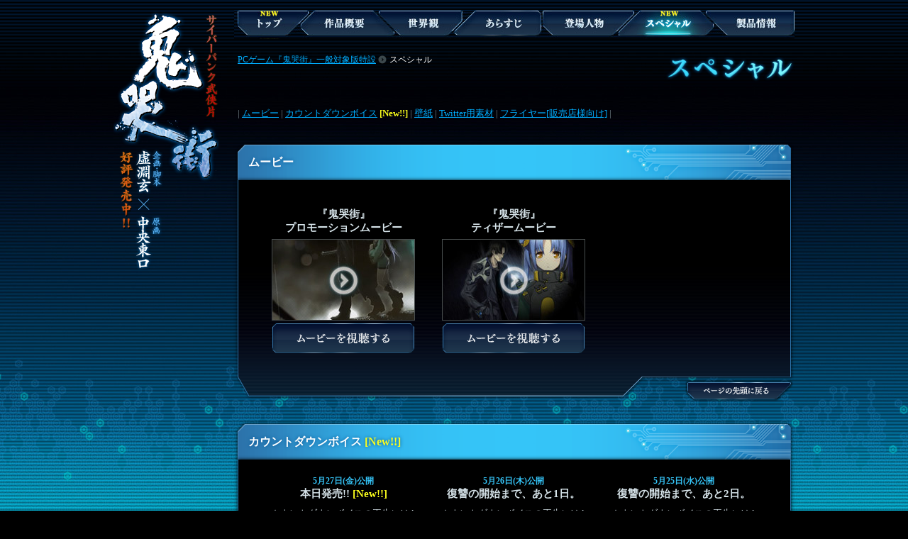

--- FILE ---
content_type: text/html; charset=UTF-8
request_url: https://www.nitroplus.co.jp/game/kikokugai/special/
body_size: 28001
content:
<!DOCTYPE html>
<html lang="ja">
<head>
<meta charset="utf-8">
<meta http-equiv="Content-Type" content="text/html; charset=utf-8" />
<title>スペシャル - サイバーパンク武侠片『鬼哭街』</title>

<link rel="stylesheet" media="screen,projection,print" href="../css/screen.css?v=210906" />
<link rel="stylesheet" media="screen,projection,print" href="../css/colorbox.css" />
<script src="http://www.google.com/jsapi"></script>
<script>google.load("jquery", "1.4");</script>
<script src="../js/yuga.js"></script>
<script src="../js/scrollsmoothly.js"></script>
<script src="../js/jquery.colorbox-min.js"></script>
<script src="../js/share.js"></script>
<!--[if lt IE 9]>
<meta http-equiv="X-UA-Compatible" content="IE=edge" />
<script src="http://html5shiv.googlecode.com/svn/trunk/html5.js"></script>
<![endif]-->
<!-- Global site tag (gtag.js) - Google Analytics -->
<script async src="https://www.googletagmanager.com/gtag/js?id=G-XFNXBWT4G3"></script>
<script>
window.dataLayer = window.dataLayer || [];
function gtag(){dataLayer.push(arguments);}
gtag('js', new Date());

gtag('config', 'G-XFNXBWT4G3');
gtag('config', 'UA-46303853-1');
</script>
</head>

<body id="top" class="pg-sp">
<div class="innerBody png">
<div class="wrapper clearfix">

<!-- ***** header ***** -->
<header class="header">
<h1><a href="/game/kikokugai/"><img src="../img/logo.png" alt="サイバーパンク武侠片『鬼哭街』企画・脚本“虚淵玄”×原画“中央東口”好評発売中！" width="150" height="380" class="png" /></a></h1>
<!-- ***** /header ***** -->
</header>

<!-- ***** globalNav ***** -->
<nav class="globalNav gNavMain">
<ul class="clearfix">
<li id="gNav-home"><a href="/game/kikokugai/" title="『鬼哭街』(一般対象版)公式トップページ" class="new">『鬼哭街』(一般対象版)公式トップページ</a></li>
<li id="gNav-about"><a href="/game/kikokugai/about/" title="『鬼哭街』作品概要">作品概要</a></li>
<li id="gNav-world"><a href="/game/kikokugai/world/" title="『鬼哭街』世界観">世界観</a></li>
<li id="gNav-story"><a href="/game/kikokugai/story/" title="『鬼哭街』あらすじ">あらすじ</a></li>
<li id="gNav-chara"><a href="/game/kikokugai/character/" title="『鬼哭街』登場人物">登場人物</a></li>
<li id="gNav-sp"><a href="/game/kikokugai/special/" title="『鬼哭街』スペシャル" class="new">スペシャル</a></li>
<li id="gNav-spec"><a href="/game/kikokugai/spec/" title="『鬼哭街』製品情報">製品情報</a></li>
</ul>
<!-- ***** /globalNav ***** -->
</nav>

<hr />

<!-- ***** /pageMain ***** -->
<article class="pageMain">
<header class="pageHeader clearfix">
<h1><a href="./"><img src="img/ttl_special.png" alt="スペシャル" width="185" height="40" class="png" /></a></h1>
<ol class="topicPath">
<li><a href="/game/kikokugai/">PCゲーム『鬼哭街』一般対象版特設</a></li>
<li>スペシャル</li>
</ol>
</header>

<!-- ページ内リンク -->
<ul class="shortCutLink textLinkList">
<li><a href="#movie">ムービー</a></li>
<li><a href="#cdvoice">カウントダウンボイス</a> <strong>[New!!]</strong></li>
<li><a href="#wallpaper">壁紙</a></li>
<li><a href="#twitter">Twitter用素材</a></li>
<li><a href="#flyer">フライヤー[販売店様向け]</a></li>
</ul>

<!-- ////////////////////////////////////////////////// -->

<article id="movie" class="article">
<header class="articleHead png">
<h1>ムービー</h1>
</header>
<div class="articleBody png">

<ul class="movieList clearfix">
<!-- 項目 -->
<!--
<li><h2><span style="font-size:77%;">『鬼哭街』初回生産特典<br />
「オーディオコメンタリーDVD」</span><br />
サンプル映像</h2>
<a href="http://www.youtube.com/watch?v=5WNDqcrerD8" class="btngroup">
<img src="img/ico_movie_voice.jpg" alt="" width="200" height="113" class="tmb btn" /><br />
<img src="img/btn_samp-voice.png" alt="サンプル映像を視聴する" width="200" height="42" class="btn png" />
</a></li>
-->
<!-- 項目 -->
<li><h2><br />『鬼哭街』<br />
プロモーションムービー</h2>
<a href="http://www.youtube.com/watch?v=jSg2B4C43LA" class="btngroup">
<img src="img/ico_movie_pv.jpg" alt="" width="200" height="113" class="tmb btn" /><br />
<img src="img/btn_movie.png" alt="プロモーションムービーを視聴する" width="200" height="42" class="btn png" />
</a></li>
<!-- 項目 -->
<li><h2><br />『鬼哭街』<br />
ティザームービー</h2>
<a href="http://www.youtube.com/watch?v=H1Pm4Fbq03g" class="btngroup">
<img src="img/ico_movie_teaser.jpg" alt="" width="200" height="113" class="tmb btn" /><br />
<img src="img/btn_movie.png" alt="ティザームービーを視聴する" width="200" height="42" class="btn png" />
</a></li>
<!--以上 -->
</ul>

</div>
<footer class="articleFoot png">
<p><a href="#top"><img src="../img/btn_pagetop.png" alt="ページの先頭に戻る" width="155" height="35" class="btn" /></a></p>
</footer>
</article>

<!-- ////////////////////////////////////////////////// -->

<article id="cdvoice" class="article">
<header class="articleHead png">
<h1>カウントダウンボイス <strong style="color:#fcff1c;">[New!!]</strong></h1>
</header>
<div class="articleBody png">

<ul class="movieList clearfix">
<!-- 項目 -->
<li><h2><span style="font-size:77%;">5月27日(金)公開</span><br />
本日発売!! <strong style="color:#fcff1c;">[New!!]</strong></h2>
<p><object type="application/x-shockwave-flash" width="202" height="160" data="vc_cdown.swf" title="ボイスを再生する">
<param name="movie" value="vc_cdown.swf" />
<param name="quality" value="high" />
<param name="wmode" value="transparent" />
<param name="flashvars" value="cv=27" />
カウントダウンボイスの再生にはAdobe社の<a href="http://www.adobe.com/go/getflashplayer_jp">Flash Player</a>(無料)が必要です。
</object></p>
</li>
<!-- 項目 -->
<li><h2><span style="font-size:77%;">5月26日(木)公開</span><br />
復讐の開始まで、あと1日。</h2>
<p><object type="application/x-shockwave-flash" width="202" height="160" data="vc_cdown.swf" title="ボイスを再生する">
<param name="movie" value="vc_cdown.swf" />
<param name="quality" value="high" />
<param name="wmode" value="transparent" />
<param name="flashvars" value="cv=26" />
カウントダウンボイスの再生にはAdobe社の<a href="http://www.adobe.com/go/getflashplayer_jp">Flash Player</a>(無料)が必要です。
</object></p>
</li>
<!-- 項目 -->
<li><h2><span style="font-size:77%;">5月25日(水)公開</span><br />
復讐の開始まで、あと2日。</h2>
<p><object type="application/x-shockwave-flash" width="202" height="160" data="vc_cdown.swf" title="ボイスを再生する">
<param name="movie" value="vc_cdown.swf" />
<param name="quality" value="high" />
<param name="wmode" value="transparent" />
<param name="flashvars" value="cv=25" />
カウントダウンボイスの再生にはAdobe社の<a href="http://www.adobe.com/go/getflashplayer_jp">Flash Player</a>(無料)が必要です。
</object></p>
</li>
<!-- 項目 -->
<li><h2><span style="font-size:77%;">5月24日(火)公開</span><br />
復讐の開始まで、あと3日。</h2>
<p><object type="application/x-shockwave-flash" width="202" height="160" data="vc_cdown.swf" title="ボイスを再生する">
<param name="movie" value="vc_cdown.swf" />
<param name="quality" value="high" />
<param name="wmode" value="transparent" />
<param name="flashvars" value="cv=24" />
カウントダウンボイスの再生にはAdobe社の<a href="http://www.adobe.com/go/getflashplayer_jp">Flash Player</a>(無料)が必要です。
</object></p>
</li>
<!-- 項目 -->
<li><h2><span style="font-size:77%;">5月23日(月)公開</span><br />
復讐の開始まで、あと4日。</h2>
<p><object type="application/x-shockwave-flash" width="202" height="160" data="vc_cdown.swf" title="ボイスを再生する">
<param name="movie" value="vc_cdown.swf" />
<param name="quality" value="high" />
<param name="wmode" value="transparent" />
<param name="flashvars" value="cv=23" />
カウントダウンボイスの再生にはAdobe社の<a href="http://www.adobe.com/go/getflashplayer_jp">Flash Player</a>(無料)が必要です。
</object></p>
</li>
<!-- 項目 -->
<li><h2><span style="font-size:77%;">5月22日(日)公開</span><br />
復讐の開始まで、あと5日。</h2>
<p><object type="application/x-shockwave-flash" width="202" height="160" data="vc_cdown.swf" title="ボイスを再生する">
<param name="movie" value="vc_cdown.swf" />
<param name="quality" value="high" />
<param name="wmode" value="transparent" />
<param name="flashvars" value="cv=22" />
カウントダウンボイスの再生にはAdobe社の<a href="http://www.adobe.com/go/getflashplayer_jp">Flash Player</a>(無料)が必要です。
</object></p>
</li>
<!-- 項目 -->
<li><h2><span style="font-size:77%;">5月21日(土)公開</span><br />
復讐の開始まで、あと6日。</h2>
<p><object type="application/x-shockwave-flash" width="202" height="160" data="vc_cdown.swf" title="ボイスを再生する">
<param name="movie" value="vc_cdown.swf" />
<param name="quality" value="high" />
<param name="wmode" value="transparent" />
<param name="flashvars" value="cv=21" />
カウントダウンボイスの再生にはAdobe社の<a href="http://www.adobe.com/go/getflashplayer_jp">Flash Player</a>(無料)が必要です。
</object></p>
</li>
<!-- 項目 -->
<li><h2><span style="font-size:77%;">5月20日(金)公開</span><br />
復讐の開始まで、あと7日。</h2>
<p><object type="application/x-shockwave-flash" width="202" height="160" data="vc_cdown.swf" title="ボイスを再生する">
<param name="movie" value="vc_cdown.swf" />
<param name="quality" value="high" />
<param name="wmode" value="transparent" />
<param name="flashvars" value="cv=20" />
カウントダウンボイスの再生にはAdobe社の<a href="http://www.adobe.com/go/getflashplayer_jp">Flash Player</a>(無料)が必要です。
</object></p>
</li>
<!--以上 -->
</ul>

</div>
<footer class="articleFoot png">
<p><a href="#top"><img src="../img/btn_pagetop.png" alt="ページの先頭に戻る" width="155" height="35" class="btn" /></a></p>
</footer>
</article>

<!-- ////////////////////////////////////////////////// -->

<article id="wallpaper" class="article">
<header class="articleHead png">
<h1>壁紙</h1>
</header>
<div class="articleBody png clearfix">

<section class="section clearfix br">
<h2>パッケージイラスト壁紙<!-- <strong style="color:#fcff1c;">[New!!]</strong>--></h2>
<ul class="wpList clearfix">
<!-- 孔 濤羅 -->
<li><h3><img src="img/wp_package_tmb.jpg" alt="【サンプル】パッケージイラスト壁紙" width="200" height="150" class="line" /><br /></h3>
<ul class="wpSizeList">
<li><a href="img/wp_package_1920.jpg" onclick="gtag('event', 'download', {'event_category': 'kikokugai-remake', 'event_label': 'wp_package_1920'});" target="_blank" rel="noopener">1920×1200</a></li>
<li><a href="img/wp_package_1680.jpg" onclick="gtag('event', 'download', {'event_category': 'kikokugai-remake', 'event_label': 'wp_package_1680'});" target="_blank" rel="noopener">1680×1050</a></li>
<li><a href="img/wp_package_1440.jpg" onclick="gtag('event', 'download', {'event_category': 'kikokugai-remake', 'event_label': 'wp_package_1440'});" target="_blank" rel="noopener">1440×900</a></li>
<li><a href="img/wp_package_1600.jpg" onclick="gtag('event', 'download', {'event_category': 'kikokugai-remake', 'event_label': 'wp_package_1600'});" target="_blank" rel="noopener">1600×1200</a></li>
<li><a href="img/wp_package_1280.jpg" onclick="gtag('event', 'download', {'event_category': 'kikokugai-remake', 'event_label': 'wp_package_1280'});" target="_blank" rel="noopener">1280×960</a></li>
<li><a href="img/wp_package_1024.jpg" onclick="gtag('event', 'download', {'event_category': 'kikokugai-remake', 'event_label': 'wp_package_1024'});" target="_blank" rel="noopener">1024×768</a></li>
</ul>
</li>
<!-- 以上 -->
</ul>
</section>

<section class="section clearfix">
<h2>キャラクター別壁紙</h2>
<ul class="wpList clearfix">
<!-- 孔 濤羅 -->
<li><h3><img src="img/wp_01_taoluo_tmb.jpg" alt="【サンプル】キャラクター別壁紙：孔 濤羅" width="200" height="150" class="line" /><br />
孔 濤羅</h3>
<ul class="wpSizeList">
<li><a href="img/wp_01_taoluo_1920.jpg" onclick="gtag('event', 'download', {'event_category': 'kikokugai-remake', 'event_label': 'wp_01_taoluo_1920'});" target="_blank" rel="noopener">1920×1200</a></li>
<li><a href="img/wp_01_taoluo_1680.jpg" onclick="gtag('event', 'download', {'event_category': 'kikokugai-remake', 'event_label': 'wp_01_taoluo_1680'});" target="_blank" rel="noopener">1680×1050</a></li>
<li><a href="img/wp_01_taoluo_1440.jpg" onclick="gtag('event', 'download', {'event_category': 'kikokugai-remake', 'event_label': 'wp_01_taoluo_1440'});" target="_blank" rel="noopener">1440×900</a></li>
<li><a href="img/wp_01_taoluo_1600.jpg" onclick="gtag('event', 'download', {'event_category': 'kikokugai-remake', 'event_label': 'wp_01_taoluo_1600'});" target="_blank" rel="noopener">1600×1200</a></li>
<li><a href="img/wp_01_taoluo_1280.jpg" onclick="gtag('event', 'download', {'event_category': 'kikokugai-remake', 'event_label': 'wp_01_taoluo_1280'});" target="_blank" rel="noopener">1280×960</a></li>
<li><a href="img/wp_01_taoluo_1024.jpg" onclick="gtag('event', 'download', {'event_category': 'kikokugai-remake', 'event_label': 'wp_01_taoluo_1024'});" target="_blank" rel="noopener">1024×768</a></li>
</ul>
</li>
<!-- 瑞麗 -->
<li><h3><img src="img/wp_02_ruili_tmb.jpg" alt="【サンプル】キャラクター別壁紙：瑞麗" width="200" height="150" class="line" /><br />
瑞麗</h3>
<ul class="wpSizeList">
<li><a href="img/wp_02_ruili_1920.jpg" onclick="gtag('event', 'download', {'event_category': 'kikokugai-remake', 'event_label': 'wp_02_ruili_1920'});" target="_blank" rel="noopener">1920×1200</a></li>
<li><a href="img/wp_02_ruili_1680.jpg" onclick="gtag('event', 'download', {'event_category': 'kikokugai-remake', 'event_label': 'wp_02_ruili_1680'});" target="_blank" rel="noopener">1680×1050</a></li>
<li><a href="img/wp_02_ruili_1440.jpg" onclick="gtag('event', 'download', {'event_category': 'kikokugai-remake', 'event_label': 'wp_02_ruili_1440'});" target="_blank" rel="noopener">1440×900</a></li>
<li><a href="img/wp_02_ruili_1600.jpg" onclick="gtag('event', 'download', {'event_category': 'kikokugai-remake', 'event_label': 'wp_02_ruili_1600'});" target="_blank" rel="noopener">1600×1200</a></li>
<li><a href="img/wp_02_ruili_1280.jpg" onclick="gtag('event', 'download', {'event_category': 'kikokugai-remake', 'event_label': 'wp_02_ruili_1280'});" target="_blank" rel="noopener">1280×960</a></li>
<li><a href="img/wp_02_ruili_1024.jpg" onclick="gtag('event', 'download', {'event_category': 'kikokugai-remake', 'event_label': 'wp_02_ruili_1024'});" target="_blank" rel="noopener">1024×768</a></li>
</ul>
</li>
<!-- 劉 豪軍 -->
<li><h3><img src="img/wp_03_liu_tmb.jpg" alt="【サンプル】キャラクター別壁紙：劉 豪軍" width="200" height="150" class="line" /><br />
劉 豪軍</h3>
<ul class="wpSizeList">
<li><a href="img/wp_03_liu_1920.jpg" onclick="gtag('event', 'download', {'event_category': 'kikokugai-remake', 'event_label': 'wp_03_liu_1920'});" target="_blank" rel="noopener">1920×1200</a></li>
<li><a href="img/wp_03_liu_1680.jpg" onclick="gtag('event', 'download', {'event_category': 'kikokugai-remake', 'event_label': 'wp_03_liu_1680'});" target="_blank" rel="noopener">1680×1050</a></li>
<li><a href="img/wp_03_liu_1440.jpg" onclick="gtag('event', 'download', {'event_category': 'kikokugai-remake', 'event_label': 'wp_03_liu_1440'});" target="_blank" rel="noopener">1440×900</a></li>
<li><a href="img/wp_03_liu_1600.jpg" onclick="gtag('event', 'download', {'event_category': 'kikokugai-remake', 'event_label': 'wp_03_liu_1600'});" target="_blank" rel="noopener">1600×1200</a></li>
<li><a href="img/wp_03_liu_1280.jpg" onclick="gtag('event', 'download', {'event_category': 'kikokugai-remake', 'event_label': 'wp_03_liu_1280'});" target="_blank" rel="noopener">1280×960</a></li>
<li><a href="img/wp_03_liu_1024.jpg" onclick="gtag('event', 'download', {'event_category': 'kikokugai-remake', 'event_label': 'wp_03_liu_1024'});" target="_blank" rel="noopener">1024×768</a></li>
</ul>
</li>
<!-- 樟 賈寶 -->
<li><h3><img src="img/wp_04_zhang_tmb.jpg" alt="【サンプル】キャラクター別壁紙：樟 賈寶" width="200" height="150" class="line" /><br />
樟 賈寶</h3>
<ul class="wpSizeList">
<li><a href="img/wp_04_zhang_1920.jpg" onclick="gtag('event', 'download', {'event_category': 'kikokugai-remake', 'event_label': 'wp_04_zhang_1920'});" target="_blank" rel="noopener">1920×1200</a></li>
<li><a href="img/wp_04_zhang_1680.jpg" onclick="gtag('event', 'download', {'event_category': 'kikokugai-remake', 'event_label': 'wp_04_zhang_1680'});" target="_blank" rel="noopener">1680×1050</a></li>
<li><a href="img/wp_04_zhang_1440.jpg" onclick="gtag('event', 'download', {'event_category': 'kikokugai-remake', 'event_label': 'wp_04_zhang_1440'});" target="_blank" rel="noopener">1440×900</a></li>
<li><a href="img/wp_04_zhang_1600.jpg" onclick="gtag('event', 'download', {'event_category': 'kikokugai-remake', 'event_label': 'wp_04_zhang_1600'});" target="_blank" rel="noopener">1600×1200</a></li>
<li><a href="img/wp_04_zhang_1280.jpg" onclick="gtag('event', 'download', {'event_category': 'kikokugai-remake', 'event_label': 'wp_04_zhang_1280'});" target="_blank" rel="noopener">1280×960</a></li>
<li><a href="img/wp_04_zhang_1024.jpg" onclick="gtag('event', 'download', {'event_category': 'kikokugai-remake', 'event_label': 'wp_04_zhang_1024'});" target="_blank" rel="noopener">1024×768</a></li>
</ul>
</li>
<!-- 朱 笑嫣 -->
<li><h3><img src="img/wp_05_zhu_tmb.jpg" alt="【サンプル】キャラクター別壁紙：朱 笑嫣" width="200" height="150" class="line" /><br />
朱 笑嫣</h3>
<ul class="wpSizeList">
<li><a href="img/wp_05_zhu_1920.jpg" onclick="gtag('event', 'download', {'event_category': 'kikokugai-remake', 'event_label': 'wp_05_zhu_1920'});" target="_blank" rel="noopener">1920×1200</a></li>
<li><a href="img/wp_05_zhu_1680.jpg" onclick="gtag('event', 'download', {'event_category': 'kikokugai-remake', 'event_label': 'wp_05_zhu_1680'});" target="_blank" rel="noopener">1680×1050</a></li>
<li><a href="img/wp_05_zhu_1440.jpg" onclick="gtag('event', 'download', {'event_category': 'kikokugai-remake', 'event_label': 'wp_05_zhu_1440'});" target="_blank" rel="noopener">1440×900</a></li>
<li><a href="img/wp_05_zhu_1600.jpg" onclick="gtag('event', 'download', {'event_category': 'kikokugai-remake', 'event_label': 'wp_05_zhu_1600'});" target="_blank" rel="noopener">1600×1200</a></li>
<li><a href="img/wp_05_zhu_1280.jpg" onclick="gtag('event', 'download', {'event_category': 'kikokugai-remake', 'event_label': 'wp_05_zhu_1280'});" target="_blank" rel="noopener">1280×960</a></li>
<li><a href="img/wp_05_zhu_1024.jpg" onclick="gtag('event', 'download', {'event_category': 'kikokugai-remake', 'event_label': 'wp_05_zhu_1024'});" target="_blank" rel="noopener">1024×768</a></li>
</ul>
</li>
<!-- 呉 榮成 -->
<li><h3><img src="img/wp_06_wu_tmb.jpg" alt="【サンプル】キャラクター別壁紙：呉 榮成" width="200" height="150" class="line" /><br />
呉 榮成</h3>
<ul class="wpSizeList">
<li><a href="img/wp_06_wu_1920.jpg" onclick="gtag('event', 'download', {'event_category': 'kikokugai-remake', 'event_label': 'wp_06_wu_1920'});" target="_blank" rel="noopener">1920×1200</a></li>
<li><a href="img/wp_06_wu_1680.jpg" onclick="gtag('event', 'download', {'event_category': 'kikokugai-remake', 'event_label': 'wp_06_wu_1680'});" target="_blank" rel="noopener">1680×1050</a></li>
<li><a href="img/wp_06_wu_1440.jpg" onclick="gtag('event', 'download', {'event_category': 'kikokugai-remake', 'event_label': 'wp_06_wu_1440'});" target="_blank" rel="noopener">1440×900</a></li>
<li><a href="img/wp_06_wu_1600.jpg" onclick="gtag('event', 'download', {'event_category': 'kikokugai-remake', 'event_label': 'wp_06_wu_1600'});" target="_blank" rel="noopener">1600×1200</a></li>
<li><a href="img/wp_06_wu_1280.jpg" onclick="gtag('event', 'download', {'event_category': 'kikokugai-remake', 'event_label': 'wp_06_wu_1280'});" target="_blank" rel="noopener">1280×960</a></li>
<li><a href="img/wp_06_wu_1024.jpg" onclick="gtag('event', 'download', {'event_category': 'kikokugai-remake', 'event_label': 'wp_06_wu_1024'});" target="_blank" rel="noopener">1024×768</a></li>
</ul>
</li>
<!-- 斌 偉信 -->
<li><h3><img src="img/wp_07_bin_tmb.jpg" alt="【サンプル】キャラクター別壁紙：斌 偉信" width="200" height="150" class="line" /><br />
斌 偉信</h3>
<ul class="wpSizeList">
<li><a href="img/wp_07_bin_1920.jpg" onclick="gtag('event', 'download', {'event_category': 'kikokugai-remake', 'event_label': 'wp_07_bin_1920'});" target="_blank" rel="noopener">1920×1200</a></li>
<li><a href="img/wp_07_bin_1680.jpg" onclick="gtag('event', 'download', {'event_category': 'kikokugai-remake', 'event_label': 'wp_07_bin_1680'});" target="_blank" rel="noopener">1680×1050</a></li>
<li><a href="img/wp_07_bin_1440.jpg" onclick="gtag('event', 'download', {'event_category': 'kikokugai-remake', 'event_label': 'wp_07_bin_1440'});" target="_blank" rel="noopener">1440×900</a></li>
<li><a href="img/wp_07_bin_1600.jpg" onclick="gtag('event', 'download', {'event_category': 'kikokugai-remake', 'event_label': 'wp_07_bin_1600'});" target="_blank" rel="noopener">1600×1200</a></li>
<li><a href="img/wp_07_bin_1280.jpg" onclick="gtag('event', 'download', {'event_category': 'kikokugai-remake', 'event_label': 'wp_07_bin_1280'});" target="_blank" rel="noopener">1280×960</a></li>
<li><a href="img/wp_07_bin_1024.jpg" onclick="gtag('event', 'download', {'event_category': 'kikokugai-remake', 'event_label': 'wp_07_bin_1024'});" target="_blank" rel="noopener">1024×768</a></li>
</ul>
</li>
<!-- 以上 -->
</ul>
</section>

</div>
<footer class="articleFoot png">
<p><a href="#top"><img src="../img/btn_pagetop.png" alt="ページの先頭に戻る" width="155" height="35" class="btn" /></a></p>
</footer>
</article>

<!-- ////////////////////////////////////////////////// -->

<article id="twitter" class="article">
<header class="articleHead png">
<h1>Twitter用素材<!-- <em>[New!!]</em>--></h1>
</header>
<div class="articleBody png clearfix">

<section class="section clearfix br2">
<h2>『鬼哭街』公式 Twitter壁紙<!-- <strong style="color:#fcff1c;">[New!!]</strong>--></h2>
<ul class="imgTmbList">
<li class="txtCenter"><a href="img/tw_ruili.jpg" onclick="gtag('event', 'download', {'event_category': 'kikokugai-remake', 'event_label': 'tw_wp_ruili'});" target="_blank" rel="noopener"><img src="img/ico_tw_ruili.jpg" alt="【サンプル】Twitter壁紙：瑞麗" width="120" height="180" /><br />
ダウンロードする</a></li>
<li class="txtCenter"><a href="img/tw_taoluo.jpg" onclick="gtag('event', 'download', {'event_category': 'kikokugai-remake', 'event_label': 'tw_wp_taoluo'});" target="_blank" rel="noopener"><img src="img/ico_tw_taoluo.jpg" alt="【サンプル】Twitter壁紙：孔 濤羅" width="120" height="180" /><br />
ダウンロードする</a></li>
<li class="txtCenter"><a href="img/tw_taolou-ruili.jpg" onclick="gtag('event', 'download', {'event_category': 'kikokugai-remake', 'event_label': 'tw_wp_taolou-ruili'});" target="_blank" rel="noopener"><img src="img/ico_tw_taolou-ruili.jpg" alt="【サンプル】Twitter壁紙：孔 濤羅＋瑞麗" width="120" height="180" /><br />
ダウンロードする</a></li>
<li class="txtCenter"><a href="img/tw_chimi.jpg" onclick="gtag('event', 'download', {'event_category': 'kikokugai-remake', 'event_label': 'tw_wp_chimi'});" target="_blank" rel="noopener"><img src="img/ico_tw_chimi.jpg" alt="【サンプル】Twitter壁紙：孔 濤羅＋瑞麗" width="120" height="180" /><br />
ダウンロードする</a><!--<br /><strong style="color:#fcff1c;">[New!!]</strong>--></li>
</ul>
</section>

<section class="section clearfix">
<h2>『鬼哭街』公式 Twitterアイコン</h2>
<ul class="imgTmbList">
<li class="txtCenter"><a href="twitter_iconset.zip" onclick="gtag('event', 'download', {'event_category': 'kikokugai-remake', 'event_label': 'tw_icon'});"><img src="img/ico_twicon.jpg" alt="【サンプル】Twitterアイコンセット" width="240" height="180" /><br />
ダウンロードする</a></li>
</ul>
</section>

</div>
<footer class="articleFoot png">
<p><a href="#top"><img src="../img/btn_pagetop.png" alt="ページの先頭に戻る" width="155" height="35" class="btn" /></a></p>
</footer>
</article>

<!-- ////////////////////////////////////////////////// -->

<article id="flyer" class="article">
<header class="articleHead png">
<h1>フライヤー[販売店様向け]</h1>
</header>
<div class="articleBody png">

<p class="br">『鬼哭街』の販促用フライヤーのPDFデータです。<br />
『鬼哭街』の販促を目的とされる場合に限り、印刷してお使いいただくことが可能です。</p>
<ul class="imgTmbList">
<li class="txtCenter"><a href="flyer_110422.zip" onclick="gtag('event', 'download', {'event_category': 'kikokugai-remake', 'event_label': 'flyer_110422.zip'});"><img src="img/ico_flyer.jpg" alt="【サンプル】フライヤー[販売店様向け]" width="226" height="160" /></a><br />
29.0 MB / ZIPファイル<br />
<a href="flyer_110422.zip" target="_blank" rel="noopener">ダウンロードする</a></li>
</ul>

</div>
<footer class="articleFoot png">
<p><a href="#top"><img src="../img/btn_pagetop.png" alt="ページの先頭に戻る" width="155" height="35" class="btn" /></a></p>
</footer>
</article>

<!-- ////////////////////////////////////////////////// -->

<!-- ***** /pageMain ***** -->
</article>

<hr />

<!-- ***** footer ***** -->
<footer class="footer clearfix">
<ul class="gNavSub textLinkList">
<li><a href="/game/kikokugai/">トップ</a></li>
<li><a href="/game/kikokugai/about/">作品概要</a></li>
<li><a href="/game/kikokugai/world/">世界観</a></li>
<li><a href="/game/kikokugai/story/">あらすじ</a></li>
<li><a href="/game/kikokugai/character/">登場人物</a></li>
<li><a href="/game/kikokugai/special/">スペシャル</a></li>
<li><a href="/game/kikokugai/spec/">製品情報</a></li>
</ul>

<aside class="oldSiteLink png">
<p>このサイトは2011年5月27日(金)に発売された『鬼哭街』(フルボイス・15歳以上推奨)の作品紹介ページです。</p>
<p>2002年に発売された『The Cyber Slayer 鬼哭街』(18歳以上対象作品)については、<a href="/pc/lineup/into_03/" target="_blank" rel="noopener">『The Cyber Slayer 鬼哭街』紹介ページ</a>をご覧ください。<br />
<em>※リンク先は18歳未満購入禁止商品の情報ページです。アクセスの際はご注意ください。</em></p>
</aside>

<ul class="imgTmbList br txtCenter">
<li><a href="https://nitro-origin.com/" target="_blank" rel="noopener" rel="noopener"><img src="/common/banner/bnr_origin_white.png" alt="ニトロオリジン" width="200" height="40" /></a></li>
</ul>

<ul class="functionLink textLinkList">
<li><a href="/about/" target="_blank" rel="noopener">サイトのご利用にあたって</a></li>
<li><a href="/license/" target="_blank" rel="noopener">著作物転載ガイドライン</a></li>
<li><a href="/contact/" target="_blank" rel="noopener">お問い合わせ</a></li>
</ul>
<p class="copyright"><small>©NITRO ORIGIN</small></p>
<!-- ***** /footer ***** -->
</footer>

</div>
</div>


<!--[if lte IE 6]>
<script src="../js/ddbelated_png.js"></script>
<script type="text/javascript">DD_belatedPNG.fix('.png');</script>
<![endif]-->
</body>
</html>
	

--- FILE ---
content_type: text/css
request_url: https://www.nitroplus.co.jp/game/kikokugai/css/screen.css?v=210906
body_size: 16112
content:
@charset "utf-8";

/* *********************************************************
screen.css
********************************************************* */
/* リセット＋文字サイズ統一
 * Modify YUI Reset CSS, YUI Fonts CSS (v3.2.0)
 *     Copyright (c) 2008, Yahoo! Inc. All rights reserved. 
 *     http://developer.yahoo.com/yui/license.html 
 * html5doctor.com Reset Stylesheet (v1.6.1)
 *     Author: Richard Clark - http://richclarkdesign.com 
========================================================= */
section,article,aside,hgroup,header,footer,nav,menu,figure,figcaption,summary { display: block; }
body,div,span,object,iframe,h1,h2,h3,h4,h5,h6,p,blockquote,pre,abbr,address,cite,code,del,dfn,em,img,ins,kbd,q,samp,small,strong,sub,sup,var,b,i,dl,dt,dd,ol,ul,li,fieldset,form,label,legend,table,caption,tbody,tfoot,thead,tr,th,td,article,aside,canvas,details,figcaption,figure,footer,header,hgroup,menu,nav,section,summary,time,mark,audio,video { margin:0; padding:0; border:0; outline:0;} section,article,aside,hgroup,header,footer,nav,menu,figure,figcaption,summary { display: block; } body { font-size: small; font-family: sans-serif; font-family : 'ＭＳ Ｐゴシック',sans-serif\9; /* IE8以下 */ line-height: 1.5; word-break: break-all; word-wrap: break-word; } h1,h2,h3,h4,h5,h6 { font-size: 100%; font-weight: normal; } table { font-size: inherit; font: 100%; border-collapse: collapse; border-spacing: 0; empty-cells: show; } th,caption { font-weight: normal; text-align: left; } th,td { vertical-align: top; } button,input,textarea,select { font-size: 99%; } code,kbd,pre,samp { font-size: 100%; font-family: monospace; } img,object,param { border: 0; outline: none; vertical-align: bottom; } img { -ms-interpolation-mode:bicubic; /*IE7*/ } input, select { vertical-align: middle; } ol,ul { list-style: none; } a { text-decoration: underline; } abbr,acronym { border: 0; font-variant:normal; } address,cite,code,dfn,em,var { font-style: normal; } ins { text-decoration: none; } del { text-decoration: line-through; } hr { display: none; } blockquote, q { quotes:none; } blockquote:before,blockquote:after,q:before,q:after { content: ""; content:none; } strong{ font-weight: bold; } sup { vertical-align: text-top; } sub { vertical-align: text-bottom; } abbr[title], dfn[title] { border-bottom: 1px dotted; cursor: help; } small { font-size: 100%; }

/* デザイン
========================================================= */
html,body { min-height: 100%; }
body { background: #000 url(../img/bg_body.jpg) repeat-x left bottom fixed; color: #fff; }
h1, h2, h3, h4 { font-weight: bold; }
a { color: #fff; text-decoration: underline; }
a:visited { color: #ecf0f6; }
a:hover, a:focus { color: #e7d00b; text-decoration: none; }
em, .em { color: #b50b17; }
.strong { color: #35c4f7; }
.heading {
	padding-bottom:.8em;
	color: #fcff1c;
	font-size:123%;
}
table { margin-bottom: 1.5em; }
th, td { line-height: 1.5; }
.innerBody { background: url(../img/bg_header.png) repeat-x left top; }
.wrapper { width: 960px; margin: 0 auto; }
.header { width: 150px; float: left; }
.globalNav, .pageMain, .footer { width: 790px; float: right; }
.br { margin-bottom: 1.5em; }
.br2 { margin-bottom: 2.6em; }
.txtCenter { text-align: center; }
.txtRight { text-align: right; }
.line { border: 1px solid #1f2528; }
/* .clearfix：floatを解除
--------------------------------------------------------- */
.clearfix { zoom: 1; display: block; }
.clearfix:after { content: ""; display: block; clear: both; height: 0.01px; }
@media print {
	.clearfix:after { height: 0.01px; margin-bottom: -1px; visibility: hidden; }
}
/* 画像のフロート
--------------------------------------------------------- */
.imgLeft { float: left; margin-right: 12px; }
.imgRight { float: right; margin-left: 12px; }
/* 注釈テキスト一覧
--------------------------------------------------------- */
.notes { padding-top: .2em; }
.notes li {
	margin-bottom: .4em;
	padding-left: 1em;
	text-indent: -1em;
}
.notes li:before { content: "※"; }
/* テキストリンク一覧(横並び)
--------------------------------------------------------- */
.textLinkList li {
	display: inline-block;
	*display: inline; /* IE7以下 */
	*zoom: 1; /* IE7以下 */
	color: #798990;
}
.textLinkList li:after { content: " |"; }
.textLinkList li:first-child:before { content: "| "; }
/* サムネイルリンク一覧(横並び)
--------------------------------------------------------- */
.imgTmbList li {
	display: inline-block;
	*display: inline; /* IE7以下 */
	*zoom: 1; /* IE7以下 */
	margin-right: 10px;
}
.imgTmbList a img {
	border: 1px solid #484d4e;
	/* CSS3 transition */
	-webkit-transition: .25s ease-in-out;
	-moz-transition: .25s ease-in-out;
	transition: .25s ease-in-out;
}
.imgTmbList .new a img { border: 1px solid #fff71d; }
.imgTmbList a:hover img, .imgTmbList a:focus img { border: 1px solid #00aeff; }
/* シンプルテーブル
--------------------------------------------------------- */
.simpleTableList { margin-bottom: .5em; }
.simpleTableList th, .simpleTableList td { line-height: 1.3; }
.simpleTableList th {
	padding: .4em 0;
	color: #a7b4b9;
	white-space: nowrap;
}
.simpleTableList td { padding: .4em 0 .4em 1em; }
.simpleTableList li { margin-bottom: .5em; line-height: 1.4; }
.simpleTableList li em { color: #fcff1c; font-weight: bold; }

/* デザインテンプレート
========================================================= */
/* .header
--------------------------------------------------------- */
.header h1 { padding-top: 15px; }
/* .gNav(画像メニュー)
--------------------------------------------------------- */
.gNavMain { padding: 15px 0 20px; }
.gNavMain ul {
	width: 790px;
	height: 40px;
	overflow: hidden;
}
.gNavMain li {
	float: left;
	height: 40px;
	overflow: hidden;
}
.gNavMain li a {
	display: block;
	width: 100%;
	padding-top: 40px;
	background-image: url(../img/bg_gnav.jpg);
	background-repeat: no-repeat;
}
/* home */
#gNav-home { width: 93px; }
#gNav-home a { background-position: 0 0; }
#gNav-home a:hover, #gNav-home a:focus, .pg-home #gNav-home a { background-position: 0 -40px; }
#gNav-home a.new { background-position: 0 -80px; }
#gNav-home a.new:hover, #gNav-home a.new:focus, .pg-home #gNav-home a.new { background-position: 0 -120px; }
/* about */
#gNav-about { width: 123px; }
#gNav-about a { background-position: -93px 0; }
#gNav-about a:hover, #gNav-about a:focus, .pg-about #gNav-about a { background-position: -93px -40px; }
#gNav-about a.new { background-position: -93px -80px; }
#gNav-about a.new:hover, #gNav-about a.new:focus, .pg-about #gNav-about a.new { background-position: -93px -120px; }
/* world */
#gNav-world { width: 107px; }
#gNav-world a { background-position: -216px 0; }
#gNav-world a:hover, #gNav-world a:focus, .pg-world #gNav-world a { background-position: -216px -40px; }
#gNav-world a.new { background-position: -216px -80px; }
#gNav-world a.new:hover, #gNav-world a.new:focus, .pg-world #gNav-world a.new { background-position: -216px -120px; }
/* story */
#gNav-story { width: 111px; }
#gNav-story a { background-position: -323px 0; }
#gNav-story a:hover, #gNav-story a:focus, .pg-story #gNav-story a { background-position: -323px -40px; }
#gNav-story a.new { background-position: -323px -80px; }
#gNav-story a.new:hover, #gNav-story a.new:focus, .pg-story #gNav-story a.new { background-position: -323px -120px; }
/* chara */
#gNav-chara { width: 120px; }
#gNav-chara a { background-position: -434px 0; }
#gNav-chara a:hover, #gNav-chara a:focus, .pg-chara #gNav-chara a { background-position: -434px -40px; }
#gNav-chara a.new { background-position: -434px -80px; }
#gNav-chara a.new:hover, #gNav-chara a.new:focus, .pg-chara #gNav-chara a.new { background-position: -434px -120px; }
/* sp */
#gNav-sp { width: 124px; }
#gNav-sp a { background-position: -554px 0; }
#gNav-sp a:hover, #gNav-sp a:focus, .pg-sp #gNav-sp a { background-position: -554px -40px; }
#gNav-sp a.new { background-position: -554px -80px; }
#gNav-sp a.new:hover, #gNav-sp a.new:focus, .pg-sp #gNav-sp a.new { background-position: -554px -120px; }
/* spec */
#gNav-spec { width: 112px; }
#gNav-spec a { background-position: -678px 0; }
#gNav-spec a:hover, #gNav-spec a:focus, .pg-spec #gNav-spec a { background-position: -678px -40px; }
#gNav-spec a.new { background-position: -678px -80px; }
#gNav-spec a.new:hover, #gNav-spec a.new:focus, .pg-spec #gNav-spec a.new { background-position: -678px -120px; }
/* .pageMain：コンテンツエリア
--------------------------------------------------------- */
.pageMain a { color: #00aeff; }
.pageMain a:visited { color: #62b6dd; }
.pageMain a:hover, .pageMain a:focus { color: #e7d00b; }
.pageHeader { padding-bottom: 35px; }
.pageHeader h1 {
	width: 240px;
	float: right;
	text-align: right;
}
.shortCutLink { margin-bottom: 30px; padding: 0 5px; }
.shortCutLink a.new, .shortCutLink strong { color: #fcff1c; }
/* .topicPath：パンくずリスト
--------------------------------------------------------- */
.topicPath {
	width: 530px;
	padding: 0 5px;
	float: left;
	font-size: 93%; /*12px*/
}
.topicPath li {
	display: inline-block;
	*display: inline; /* IE7以下 */
	*zoom: 1; /* IE7以下 */
	padding-left: 16px;
	background: url(../img/ico_topicpath.png) no-repeat left center;
}
.topicPath li:first-child { padding-left: 0; background: transparent; }
/* .article：記事
--------------------------------------------------------- */
.article { margin-bottom: 25px; }
.articleHead {
	width: 790px;
	background: url(../img/bg_articlehead.png) repeat-y center top;
	color: #fff;
	line-height: 1.3;
}
.articleHead h1 {
	padding: 20px 20px 15px;
	font-size: 123%; /* 16px */
	text-shadow: 0 0 5px rgba(6,87,151,100);
}
.articleHead h1 em { color: #fcff1c; }
.articleBody {
	margin: 0 5px;
	width: 728px;
	height: auto;
	padding: 20px 25px 5px;
	border-left: 1px solid #2c72a9;
	border-right: 1px solid #2c72a9;
	background: #000 url(../img/bg_articlebody.png) repeat-x right bottom;
	color: #d6e3e9;
	-moz-box-shadow: 1px 1px 3px #000;
	-webkit-box-shadow: 1px 1px 3px #000;
	box-shadow: 0 0 5px rgba(0,0,0,50);
	-ms-filter: "progid:DXImageTransform.Microsoft.Shadow(Strength=2, Direction=90, Color='#00000000')"; /* IE8 */
	filter: progid:DXImageTransform.Microsoft.Shadow(Strength=2, Direction=90, Color='#00000000'); /* IE7 */
	line-height: 1.8;
}
.section h2, .section h3 { margin-bottom: 10px; }
.section h2 { color: #35c4f7; font-size: 123%; }
.section h3 { color: #35c4f7; }
.articleFoot {
	background: url(../img/bg_articlefoot.png) no-repeat right bottom;
	width: 790px;
	height: 60px;
}
.articleFoot p { padding-top: 25px; text-align: right; }
/* .footer：フッター
--------------------------------------------------------- */
.footer { padding-bottom: 40px; }
.gNavSub { padding: 25px 0 30px; text-align: center; }
.oldSiteLink {
	margin-bottom: 24px;
	padding: 15px;
	background: url(../img/bg_bk70.png);
	color: #bdc7cb;
	font-size: 93%;
}
.functionLink { width: 480px; float: left; }
.copyright { width: 276px; float: right; text-align:right; }

/* トップ
========================================================= */
.topImg {
	position: relative;
	margin-bottom: 20px;
	width: 790px;
	height: 470px;
}
.topImg_cdown {
	position: absolute;
	left: 480px;
	top: 405px;
	width: 310px;
	height: 45px;
}
.topBanner .imgTmbList { position: relative; margin-right: -20px; }
.topBanner .imgTmbList li { width: 390px; vertical-align: top; }
.topBanner .imgTmbList li img { margin-bottom: 3px; }
.topNews { width: 560px; float: left; }
.topNews h2 { margin-bottom: .8em; }
.topNews a { color:#fcff1c; }
.topNews a:visited { color: #d6d77a; }
.topMovie {
	width: 210px;
	float: right;
	text-align: right;
}
.topMovie h2 { margin-bottom: 7px; }

/* 作品概要
========================================================= */
.aboutOtherInfo li {
	margin-bottom: .1em;
	padding-left: 1em;
	text-indent: -1em;
}
.aboutOtherInfo li:before { content: "●"; }

/* 更新情報
========================================================= */
.pg-news .articleBody {
	padding: 25px 25px 5px;
	border-top: 1px solid #2c72a9;
}

/* キャラクター
========================================================= */
.charaImg {
	position: relative;
	width: 728px;
}
.charaOutline {
	margin-top: -65px;
	padding: 0 30px 1.5em 260px;
}
.charaEVGallery {
	padding-right: 25px;
	text-align: right;
}
/* .charaList：キャラクター一覧
--------------------------------------------------------- */
.charaList {
	position: relative;
	margin-right: -15px;
	padding-left: 5px;
}
.charaList li {
	position: relative;
	margin-right: 19px;
	margin-bottom: 20px;
}
.charaList li.new:before {
	content: url(../img/ico_new.png);
	position: absolute;
	left: 210px;
	top: 10px;
	width: 50px;
	height: 50px;
}
/* .charaLocalList：キャラクター一覧(詳細ページナビ)
--------------------------------------------------------- */
.charaLocalList {
	margin-top: 40px;
	padding: 15px;
	border: 1px solid #022839;
	background: url(../img/bg_b60.png);
	text-align: center;
}
.charaLocalList li {
	margin-left: 6px;
	margin-right: 6px;
	margin-bottom: 8px;
}
.charaLocalList li img { border: 1px solid #121224; }
.charaLocalList li a img {border: 1px solid #00aeff; }
.charaLocalList li a:hover img, .charaLocalList li a:focus img { border: 1px solid #fff; }

/* スペシャル
========================================================= */
/* .movieList：動画サムネイル一覧
--------------------------------------------------------- */
.movieList {
	position: relative;
	margin-bottom: -20px;
	padding: 0 3px;
}
.movieList h2 {
	margin-bottom: .4em;
	font-size: 115%;
	line-height: 1.3;
}
.movieList h2 span { color: #35c4f7; }
.movieList li {
	float: left;
	margin: 0 15px 25px;
	width: 210px;
	text-align: center;
}
.movieList img.tmb {
	margin-bottom: 4px;
	border: 1px solid #484d4e;
	/* CSS3 transition */
	-webkit-transition: .25s ease-in-out;
	-moz-transition: .25s ease-in-out;
	transition: .25s ease-in-out;
}
.movieList a:hover img.tmb, .movieList a:focus img.tmb { border: 1px solid #00aeff; }

/* .wpList：壁紙サムネイル一覧
--------------------------------------------------------- */
.wpList {
	position: relative;
	margin-bottom: -20px;
	padding: 0 3px;
}
.wpList h2 {
	margin-bottom: .5em;
	font-size: 115%;
	line-height: 1.3;
}
.wpList h3 {
	margin-bottom: 0;
	font-size: 108%;
	text-align: center;
	color: #fff;
}
.wpList li {
	float: left;
	margin: 0 15px 25px;
	width: 210px;
}
.wpList li img { margin-bottom: 3px; }
.wpSizeList li {
	float: none;
	display: inline;
	margin: 0;
	width: auto;
}
#twitter .imgTmbList li { vertical-align: top; }
#twitter li img { margin-bottom: 3px; }

/* 製品情報
========================================================= */
.specOverview {
	width: 244px;
	float: right;
}
.specOverview img {
	border: 2px solid #1f2528;
	margin-bottom: 5px;
}
/* .specList：動作仕様一覧
--------------------------------------------------------- */
.specList {
	width: 460px;
	float: left;
}
.specList h2 {
	margin-bottom: .5em;
	color: #d6e3e9;
	font-size: 100%;
}
.specList h2:before {
	content: "▼";
	color: #35c4f7;
}
.specList table { width: 455px; }
.specList th {
	width: 25%;
	padding: .4em 0;
	border-top: 1px dotted #31aee3;
	border-bottom: 1px dotted #31aee3;
	color: #31aee3;
	white-space: nowrap;
}
.specList td {
	padding: .4em 6px;
	border-top: 1px solid #1f2528;
	border-bottom: 1px solid #1f2528;
}
.specList span { color: #31aee3; }
#staff em {
	color: #91999c;
	font-size: 93%; /* 12px */
}

/* #shop：店舗別予約特典
--------------------------------------------------------- */
.sp-sofmap { padding: 20px 0; }
.sp-sofmap h3 {
	font-size: 108%;
	color: #35c4f7;
}
.sp-sofmap h4:before { content: "■"; }
.sp-sofmap p {
	padding-bottom: 0.8em;
	line-height: 1.6;
}
.sp-sofmap .leftbox {
	float: left;
	width: 310px;
	text-align: center;
}
.sp-sofmap .rightbox {
	float: right;
	width: 390px;
	padding-right: 20px;
}
.sp-original li { text-align: center; }
#shop .notes li {
	display: block;
	margin-bottom: 0;
}


--- FILE ---
content_type: text/css
request_url: https://www.nitroplus.co.jp/game/kikokugai/css/colorbox.css
body_size: 4884
content:
/*

    ColorBox Core Style:

    The following CSS is consistent between example themes and should not be altered.

*/

#colorbox, #cboxOverlay, #cboxWrapper{position:absolute; top:0; left:0; z-index:9999; overflow:hidden;}

#cboxOverlay{position:fixed; width:100%; height:100%;}

#cboxMiddleLeft, #cboxBottomLeft{clear:left;}

#cboxContent{position:relative;}

#cboxLoadedContent{overflow:auto;}

#cboxTitle{margin:0;}

#cboxLoadingOverlay, #cboxLoadingGraphic{position:absolute; top:0; left:0; width:100%;}

#cboxPrevious, #cboxNext, #cboxClose, #cboxSlideshow{cursor:pointer;}

.cboxPhoto{float:left; margin:auto; border:0; display:block;}

.cboxIframe{width:100%; height:100%; display:block; border:0;}



/* 

    User Style:

    Change the following styles to modify the appearance of ColorBox.  They are

    ordered & tabbed in a way that represents the nesting of the generated HTML.

*/

#cboxOverlay{background:url(../img/colorbox/overlay.png) repeat 0 0;}

#colorbox{}

    #cboxTopLeft{width:21px; height:21px; background:url(../img/colorbox/controls.png) no-repeat -100px 0;}

    #cboxTopRight{width:21px; height:21px; background:url(../img/colorbox/controls.png) no-repeat -129px 0;}

    #cboxBottomLeft{width:21px; height:21px; background:url(../img/colorbox/controls.png) no-repeat -100px -29px;}

    #cboxBottomRight{width:21px; height:21px; background:url(../img/colorbox/controls.png) no-repeat -129px -29px;}

    #cboxMiddleLeft{width:21px; background:url(../img/colorbox/controls.png) left top repeat-y;}

    #cboxMiddleRight{width:21px; background:url(../img/colorbox/controls.png) right top repeat-y;}

    #cboxTopCenter{height:21px; background:url(../img/colorbox/border.png) 0 0 repeat-x;}

    #cboxBottomCenter{height:21px; background:url(../img/colorbox/border.png) 0 -29px repeat-x;}

    #cboxContent{background:#fff; overflow:hidden;}

        #cboxError{padding:50px; border:1px solid #ccc;}

        #cboxLoadedContent{margin-bottom:28px;}

        #cboxTitle{position:absolute; bottom:4px; left:0; text-align:center; width:100%; color:#949494;}

        #cboxCurrent{position:absolute; bottom:4px; left:58px; color:#949494;}

        #cboxSlideshow{position:absolute; bottom:4px; right:30px; color:#0092ef;}

        #cboxPrevious{position:absolute; bottom:0; left:0; background:url(../img/colorbox/controls.png) no-repeat -75px 0; width:25px; height:25px; text-indent:-9999px;}

        #cboxPrevious.hover{background-position:-75px -25px;}

        #cboxNext{position:absolute; bottom:0; left:27px; background:url(../img/colorbox/controls.png) no-repeat -50px 0; width:25px; height:25px; text-indent:-9999px;}

        #cboxNext.hover{background-position:-50px -25px;}

        #cboxLoadingOverlay{background:url(../img/colorbox/loading_background.png) no-repeat center center;}

        #cboxLoadingGraphic{background:url(../img/colorbox/loading.gif) no-repeat center center;}

        #cboxClose{position:absolute; bottom:0; right:0; background:url(../img/colorbox/controls.png) no-repeat -25px 0; width:25px; height:25px; text-indent:-9999px;}

        #cboxClose.hover{background-position:-25px -25px;}



/*

  The following fixes a problem where IE7+ replaces a PNG's alpha transparency with a black fill

  when an alpha filter (opacity change) is set on the element or ancestor element.

*/

.cboxIE #cboxTopLeft,

.cboxIE #cboxTopCenter,

.cboxIE #cboxTopRight,

.cboxIE #cboxBottomLeft,

.cboxIE #cboxBottomCenter,

.cboxIE #cboxBottomRight,

.cboxIE #cboxMiddleLeft,

.cboxIE #cboxMiddleRight {

    filter: progid:DXImageTransform.Microsoft.gradient(startColorstr=#00FFFFFF,endColorstr=#00FFFFFF);

}



/*

  The following provides PNG transparency support for IE6

*/

.cboxIE6 #cboxTopLeft{background:url(../img/colorbox/ie6/borderTopLeft.png);}

.cboxIE6 #cboxTopCenter{background:url(../img/colorbox/ie6/borderTopCenter.png);}

.cboxIE6 #cboxTopRight{background:url(../img/colorbox/ie6/borderTopRight.png);}

.cboxIE6 #cboxBottomLeft{background:url(../img/colorbox/ie6/borderBottomLeft.png);}

.cboxIE6 #cboxBottomCenter{background:url(../img/colorbox/ie6/borderBottomCenter.png);}

.cboxIE6 #cboxBottomRight{background:url(../img/colorbox/ie6/borderBottomRight.png);}

.cboxIE6 #cboxMiddleLeft{background:url(../img/colorbox/ie6/borderMiddleLeft.png);}

.cboxIE6 #cboxMiddleRight{background:url(../img/colorbox/ie6/borderMiddleRight.png);}



.cboxIE6 #cboxTopLeft,

.cboxIE6 #cboxTopCenter,

.cboxIE6 #cboxTopRight,

.cboxIE6 #cboxBottomLeft,

.cboxIE6 #cboxBottomCenter,

.cboxIE6 #cboxBottomRight,

.cboxIE6 #cboxMiddleLeft,

.cboxIE6 #cboxMiddleRight {

    _behavior: expression(this.src = this.src ? this.src : this.currentStyle.backgroundImage.split('"')[1], this.style.background = "none", this.style.filter = "progid:DXImageTransform.Microsoft.AlphaImageLoader(src=" + this.src + ", sizingMethod='scale')");

}



--- FILE ---
content_type: application/javascript
request_url: https://www.nitroplus.co.jp/game/kikokugai/js/scrollsmoothly.js
body_size: 5096
content:
/* *********************************************************
 * scrollsmoothly.js
 * Copyright (c) 2008 KAZUMiX
 * http://d.hatena.ne.jp/KAZUMiX/20080418/scrollsmoothly
 * Licensed under the MIT License:
 * http://www.opensource.org/licenses/mit-license.php
********************************************************* */
$(function(){
	var easing = 0.25;
	var interval = 20;
	var d = document;
	var targetX = 0;
	var targetY = 0;
	var targetHash = '';
	var scrolling = false;
	var splitHref = location.href.split('#');
	var currentHref_WOHash = splitHref[0];
	var incomingHash = splitHref[1];
	var prevX = null;
	var prevY = null;

	//ドキュメント読み込み完了時にinit()を実行する
	addEvent(window, 'load', init);

	//ドキュメント読み込み完了時の処理
	function init(){
		//ページ内リンクにイベントを設定する
		setOnClickHandler();
		//外部からページ内リンク付きで呼び出された場合
		if(incomingHash){
			if(window.attachEvent && !window.opera){
				//IEの場合はちょっと待ってからスクロール
				setTimeout(function(){scrollTo(0,0);setScroll('#'+incomingHash);},50);
			} else {
				//IE以外はそのままGO
				scrollTo(0, 0);
				setScroll('#'+incomingHash);
			}
		}
	}

	//イベントを追加する関数
	function addEvent(eventTarget, eventName, func){
		if(eventTarget.addEventListener){
			//モダンブラウザ
			eventTarget.addEventListener(eventName, func, false);
		} else if (window.attachEvent){
			//IE
			eventTarget.attachEvent('on'+eventName, function(){func.apply(eventTarget);});
		}
	}
	
	function setOnClickHandler(){
		var links = d.links;
		for(var i=0; i<links.length; i++){
			//ページ内リンクならスクロールさせる
			var link = links[i];
			var splitLinkHref = link.href.split('#');
			if(currentHref_WOHash == splitLinkHref[0] && d.getElementById(splitLinkHref[1])){
				addEvent(link, 'click', startScroll);
			}
		}
	}

	function startScroll(event){
		//リンクのデフォルト動作を殺す
		if(event){
			//モダンブラウザ
			event.preventDefault();
			//alert('modern');
		} else if (window.event){
			//IE
			window.event.returnValue = false;
			//alert('ie');
		}
		//thisは呼び出し元になってる
		setScroll(this.hash);
	}

	function setScroll(hash){
		//ハッシュからターゲット要素の座標をゲットする
		var targetEle = d.getElementById(hash.substr(1));
		if(!targetEle)return;
		//alert(scrollSize.height);
		//スクロール先座標をセットする
		var ele = targetEle;
		var x = 0;
		var y = 0;
		while(ele){
			x += ele.offsetLeft;
			y += ele.offsetTop;
			ele = ele.offsetParent;
		}
		var maxScroll = getScrollMaxXY();
		targetX = Math.min(x, maxScroll.x);
		targetY = Math.min(y, maxScroll.y);
		targetHash = hash;
		//スクロール停止中ならスクロール開始
		if(!scrolling){
			scrolling = true;
			scroll();
		}
	}

	function scroll(){
		var currentX = d.documentElement.scrollLeft||d.body.scrollLeft;
		var currentY = d.documentElement.scrollTop||d.body.scrollTop;
		var vx = (targetX - currentX) * easing;
		var vy = (targetY - currentY) * easing;
		var nextX = currentX + vx;
		var nextY = currentY + vy;
		if((Math.abs(vx) < 1 && Math.abs(vy) < 1)|| (prevX === currentX && prevY === currentY)){
			//目標座標付近に到達していたら終了
			scrollTo(targetX, targetY);
			scrolling = false;

			if(targetHash!="#top"){
				//ハッシュが#top以外
				//そのままURLに追加
				location.hash = targetHash;
			} else {
				//ハッシュが#top
				//値「#」を渡す(※Fx3.0以前のバグ対策)
				location.hash ='#';
			}
			//location.hash = targetHash;

			prevX = prevY = null;
			return;
		} else {
			//繰り返し
			scrollTo(parseInt(nextX), parseInt(nextY));
			prevX = currentX;
			prevY = currentY;
			setTimeout(function(){scroll()},interval);
		}
	}
	
	function getDocumentSize(){
		return {width:Math.max(document.body.scrollWidth, document.documentElement.scrollWidth), height:Math.max(document.body.scrollHeight, document.documentElement.scrollHeight)};
	}

	function getWindowSize(){
		var result = {};
		if(window.innerWidth){
			var box = d.createElement('div');
			with(box.style){
				position = 'absolute';
				top = '0px';
				left = '0px';
				width = '100%';
				height = '100%';
				margin = '0px';
				padding = '0px';
				border = 'none';
				visibility = 'hidden';
			}
			d.body.appendChild(box);
			var width = box.offsetWidth;
			var height = box.offsetHeight;
			d.body.removeChild(box);
			result = {width:width, height:height};
		} else {
			result = {width:d.documentElement.clientWidth || d.body.clientWidth, height:d.documentElement.clientHeight || d.body.clientHeight};
		}
		return result;
	}
	
	function getScrollMaxXY() {
		if(window.scrollMaxX && window.scrollMaxY){
			return {x:window.scrollMaxX, y:window.scrollMaxY};
		}
		var documentSize = getDocumentSize();
		var windowSize = getWindowSize();
		return {x:documentSize.width - windowSize.width, y:documentSize.height - windowSize.height};
	}

}());


--- FILE ---
content_type: application/javascript
request_url: https://www.nitroplus.co.jp/game/kikokugai/js/share.js
body_size: 1161
content:
/* *********************************************************
share.js
サイト全体で共有するJS
********************************************************* */
$(function(){

	/* ==================================================
	 * 外部リンクを別ウィンドウで開く
	 * Copyright (c) 2009 Kyosuke Nakamura (kyosuke.jp)
	 * Licensed under the MIT License:
	 * http://www.opensource.org/licenses/mit-license.php
	 ================================================== */
	var siteUri = 'https://www.nitroplus.co.jp/';
	var windowOpen = true;
	var externalClass = 'externalLink';
	
	var externalLinks = $('a[href^="http"]').not('a[href^="' + siteUri + '"]');
	if (windowOpen) {
		externalLinks.click(function(){
			window.open($(this).attr('href'), '_blank');
			return false;
		});
	}
	externalLinks.addClass(externalClass);

	/* ==================================================
	 * ColorBox v1.3.16
	 * Copyright (c) 2011 Jack Moore - jack@colorpowered.com
	 * Licensed under the MIT License:
	 * http://www.opensource.org/licenses/mit-license.php
	 ================================================== */
	$("a[rel='lightbox']").colorbox();

});


--- FILE ---
content_type: application/javascript
request_url: https://www.nitroplus.co.jp/game/kikokugai/js/yuga.js
body_size: 2127
content:
/*
 * yuga.js 0.4.2 - 優雅なWeb制作のためのJS
 * Copyright (c) 2007 Kyosuke Nakamura (kyosuke.jp)
 * Licensed under the MIT License:
 * http://www.opensource.org/licenses/mit-license.php
 *
 * Since:     2006-10-30
 * Modified:  2007-09-11
 *

/* yuga.js内で使っているfunction群 */

var yuga = {
	// imageのプリローダー
	preloader: {
		loadedImages: [],
		load: function (url){
			var img = this.loadedImages;
			var l = img.length;
			img[l] = new Image();
			img[l].src = url;
		}
	},

	// URIを解析したオブジェクトを返すfunction
	URI: function(s){
		this.originalPath = s;

		//絶対パスを取得
		this.getAbsolutePath = function(path){
			if (!path.match(/^(mailto:)|(javascript:)/)) {
				var img = new Image();
				img.src = path;
				path = img.src;
				img.src = '#';
			}
			return path;
		};
		this.absolutePath = this.getAbsolutePath(s);

		//同じ文書にリンクしているかどうか
		this.isSelfLink = (this.absolutePath == location.href);

		//絶対パスを分解
		var fields = {'schema' : 2, 'username' : 5, 'password' : 6, 'host' : 7, 'path' : 9, 'query' : 10, 'fragment' : 11};
		var r = /^((\w+):)?(\/\/)?((\w+):?(\w+)?@)?([^\/\?:]+):?(\d+)?(\/?[^\?#]+)?\??([^#]+)?#?(\w*)/.exec(this.absolutePath);
		for (var field in fields) {
			this[field] = r[fields[field]]; 
		}
	}
};

$(function(){
	//class="btn"はロールオーバーを設定（src属性を_on付きのものに差し替える）
	$('.btn').each(function(){
		this.originalSrc = $(this).attr('src');
		this.rolloverSrc = this.originalSrc.replace(/(\.gif|\.jpg|\.png)/, "_on$1");
		yuga.preloader.load(this.rolloverSrc);
	});

	//通常ロールオーバー
	$('.btn').not($('.btngroup .btn')).hover(function(){
		$(this).attr('src',this.rolloverSrc);
	},function(){
		$(this).attr('src',this.originalSrc);
	});

	//グループ化されたロールオーバー
	$('.btngroup').hover(function(){
		$(this).find('.btn').each(function(){
			$(this).attr('src',this.rolloverSrc);
		});
	},function(){
		$(this).find('.btn').each(function(){
			$(this).attr('src',this.originalSrc);
		});
	});
});

